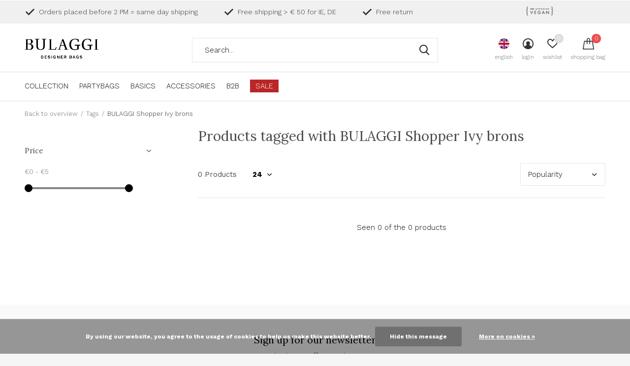

--- FILE ---
content_type: text/html;charset=utf-8
request_url: https://www.bulaggi.com/en/tags/bulaggi-shopper-ivy-brons/
body_size: 8946
content:
<!doctype html>
<html class="new mobile  " lang="en" dir="ltr">
	<head>
        <meta charset="utf-8"/>
<!-- [START] 'blocks/head.rain' -->
<!--

  (c) 2008-2026 Lightspeed Netherlands B.V.
  http://www.lightspeedhq.com
  Generated: 22-01-2026 @ 17:20:20

-->
<link rel="canonical" href="https://www.bulaggi.com/en/tags/bulaggi-shopper-ivy-brons/"/>
<link rel="alternate" href="https://www.bulaggi.com/en/index.rss" type="application/rss+xml" title="New products"/>
<link href="https://cdn.webshopapp.com/assets/cookielaw.css?2025-02-20" rel="stylesheet" type="text/css"/>
<meta name="robots" content="noodp,noydir"/>
<meta name="google-site-verification" content="bWb6EnITUBoTNTq7lZy2QcXvrIu6e3NoGQ-iKGXQUUs"/>
<meta name="google-site-verification" content="Cy6GPacsCDxY1h7caCq6FOlxp613wUoEwr1wJfFpghI"/>
<meta name="google-site-verification" content="0wm5CGFH-gmaJLngx8gh_SOt9rNClVK6mpKF9uvuGQ0"/>
<meta property="og:url" content="https://www.bulaggi.com/en/tags/bulaggi-shopper-ivy-brons/?source=facebook"/>
<meta property="og:site_name" content="Bulaggi"/>
<meta property="og:title" content="BULAGGI Shopper Ivy brons"/>
<meta property="og:description" content="Shop women&#039;s bags at BULAGGI.com. The materials we use for our bags are animal friendly.  ✓Free shipping over €50 ✓Free returns  ✓Excellent customer ser"/>
<script src="https://www.powr.io/powr.js?external-type=lightspeed"></script>
<!--[if lt IE 9]>
<script src="https://cdn.webshopapp.com/assets/html5shiv.js?2025-02-20"></script>
<![endif]-->
<!-- [END] 'blocks/head.rain' -->
		<meta charset="utf-8">
		<meta http-equiv="x-ua-compatible" content="ie=edge">
		<title>BULAGGI Shopper Ivy brons - Bulaggi</title>
		<meta name="description" content="Shop women&#039;s bags at BULAGGI.com. The materials we use for our bags are animal friendly.  ✓Free shipping over €50 ✓Free returns  ✓Excellent customer ser">
		<meta name="keywords" content="BULAGGI, Shopper, Ivy, brons, bulaggi, vegan bags, peta approved bag, peta bags, animal friendly bags, polyurethan bags, PU bags, handbag, tote bag, beach bag, clutch bag, shopping bag, crossover bag, shoulder bag, backpack, purses, laptop bags, ladi">
		<meta name="theme-color" content="#ffffff">
		<meta name="MobileOptimized" content="320">
		<meta name="HandheldFriendly" content="true">
<!-- 		<meta name="viewport" content="width=device-width,initial-scale=1,maximum-scale=1,viewport-fit=cover,target-densitydpi=device-dpi,shrink-to-fit=no"> -->
    <meta name="viewport" content="width=device-width, initial-scale=1.0, maximum-scale=5.0, user-scalable=no">
    <meta name="apple-mobile-web-app-capable" content="yes">
    <meta name="apple-mobile-web-app-status-bar-style" content="black">
		<meta name="author" content="https://www.dmws.nl">
		<link rel="preload" as="style" href="https://cdn.webshopapp.com/assets/gui-2-0.css?2025-02-20">
		<link rel="preload" as="style" href="https://cdn.webshopapp.com/assets/gui-responsive-2-0.css?2025-02-20">
		<link rel="preload" href="https://fonts.googleapis.com/css?family=Work%20Sans:100,300,400,500,600,700,800,900%7CLora:100,300,400,500,600,700,800,900&display=block" as="style">
		<link rel="preload" as="style" href="https://cdn.webshopapp.com/shops/266129/themes/162415/assets/fixed.css?2026011214403520210105160803">
    <link rel="preload" as="style" href="https://cdn.webshopapp.com/shops/266129/themes/162415/assets/screen.css?2026011214403520210105160803">
		<link rel="preload" as="style" href="https://cdn.webshopapp.com/shops/266129/themes/162415/assets/custom.css?2026011214403520210105160803">
		<link rel="preload" as="font" href="https://cdn.webshopapp.com/shops/266129/themes/162415/assets/icomoon.woff2?2026011214403520210105160803">
		<link rel="preload" as="script" href="https://cdn.webshopapp.com/assets/jquery-1-9-1.js?2025-02-20">
		<link rel="preload" as="script" href="https://cdn.webshopapp.com/assets/jquery-ui-1-10-1.js?2025-02-20">
		<link rel="preload" as="script" href="https://cdn.webshopapp.com/shops/266129/themes/162415/assets/scripts.js?2026011214403520210105160803">
		<link rel="preload" as="script" href="https://cdn.webshopapp.com/shops/266129/themes/162415/assets/custom.js?2026011214403520210105160803">
    <link rel="preload" as="script" href="https://cdn.webshopapp.com/assets/gui.js?2025-02-20">
		<link href="https://fonts.googleapis.com/css?family=Work%20Sans:100,300,400,500,600,700,800,900%7CLora:100,300,400,500,600,700,800,900&display=block" rel="stylesheet" type="text/css">
		<link rel="stylesheet" media="screen" href="https://cdn.webshopapp.com/assets/gui-2-0.css?2025-02-20">
		<link rel="stylesheet" media="screen" href="https://cdn.webshopapp.com/assets/gui-responsive-2-0.css?2025-02-20">
    <link rel="stylesheet" media="screen" href="https://cdn.webshopapp.com/shops/266129/themes/162415/assets/fixed.css?2026011214403520210105160803">
		<link rel="stylesheet" media="screen" href="https://cdn.webshopapp.com/shops/266129/themes/162415/assets/screen.css?2026011214403520210105160803">
		<link rel="stylesheet" media="screen" href="https://cdn.webshopapp.com/shops/266129/themes/162415/assets/custom.css?2026011214403520210105160803">
		<link rel="icon" type="image/x-icon" href="https://cdn.webshopapp.com/shops/266129/themes/162415/v/219422/assets/favicon.png?20200908151047">
		<link rel="apple-touch-icon" href="https://cdn.webshopapp.com/shops/266129/themes/162415/assets/apple-touch-icon.png?2026011214403520210105160803">
		<link rel="mask-icon" href="https://cdn.webshopapp.com/shops/266129/themes/162415/assets/safari-pinned-tab.svg?2026011214403520210105160803" color="#000000">
		<link rel="manifest" href="https://cdn.webshopapp.com/shops/266129/themes/162415/assets/manifest.json?2026011214403520210105160803">
		<link rel="preconnect" href="https://ajax.googleapis.com">
		<link rel="preconnect" href="//cdn.webshopapp.com/">
		<link rel="preconnect" href="https://fonts.googleapis.com">
		<link rel="preconnect" href="https://fonts.gstatic.com" crossorigin>
		<link rel="dns-prefetch" href="https://ajax.googleapis.com">
		<link rel="dns-prefetch" href="//cdn.webshopapp.com/">	
		<link rel="dns-prefetch" href="https://fonts.googleapis.com">
		<link rel="dns-prefetch" href="https://fonts.gstatic.com" crossorigin>
    <script src="https://cdn.webshopapp.com/assets/jquery-1-9-1.js?2025-02-20"></script>
    <script src="https://cdn.webshopapp.com/assets/jquery-ui-1-10-1.js?2025-02-20"></script>
		<meta name="msapplication-config" content="https://cdn.webshopapp.com/shops/266129/themes/162415/assets/browserconfig.xml?2026011214403520210105160803">
<meta property="og:title" content="BULAGGI Shopper Ivy brons">
<meta property="og:type" content="website"> 
<meta property="og:description" content="Shop women&#039;s bags at BULAGGI.com. The materials we use for our bags are animal friendly.  ✓Free shipping over €50 ✓Free returns  ✓Excellent customer ser">
<meta property="og:site_name" content="Bulaggi">
<meta property="og:url" content="https://www.bulaggi.com/">
<meta property="og:image" content="https://cdn.webshopapp.com/shops/266129/themes/162415/v/2699780/assets/hero-1-image.jpg?20250819113626">
<meta name="twitter:title" content="BULAGGI Shopper Ivy brons">
<meta name="twitter:description" content="Shop women&#039;s bags at BULAGGI.com. The materials we use for our bags are animal friendly.  ✓Free shipping over €50 ✓Free returns  ✓Excellent customer ser">
<meta name="twitter:site" content="Bulaggi">
<meta name="twitter:card" content="https://cdn.webshopapp.com/shops/266129/themes/162415/v/2082032/assets/logo.png?20231114112301">
<meta name="twitter:image" content="https://cdn.webshopapp.com/shops/266129/themes/162415/v/2699780/assets/hero-1-image.jpg?20250819113626">
<script type="application/ld+json">
  [
        {
      "@context": "http://schema.org/",
      "@type": "Organization",
      "url": "https://www.bulaggi.com/",
      "name": "Bulaggi",
      "legalName": "Bulaggi",
      "description": "Shop women&#039;s bags at BULAGGI.com. The materials we use for our bags are animal friendly.  ✓Free shipping over €50 ✓Free returns  ✓Excellent customer ser",
      "logo": "https://cdn.webshopapp.com/shops/266129/themes/162415/v/2082032/assets/logo.png?20231114112301",
      "image": "https://cdn.webshopapp.com/shops/266129/themes/162415/v/2699780/assets/hero-1-image.jpg?20250819113626",
      "contactPoint": {
        "@type": "ContactPoint",
        "contactType": "Customer service",
        "telephone": "+ 31 85 0164026"
      },
      "address": {
        "@type": "PostalAddress",
        "streetAddress": "Stammerhove 1",
        "addressLocality": "The Netherlands",
        "postalCode": "1112VA Diemen",
        "addressCountry": "EN"
      }
         
    },
    { 
      "@context": "http://schema.org", 
      "@type": "WebSite", 
      "url": "https://www.bulaggi.com/", 
      "name": "Bulaggi",
      "description": "Shop women&#039;s bags at BULAGGI.com. The materials we use for our bags are animal friendly.  ✓Free shipping over €50 ✓Free returns  ✓Excellent customer ser",
      "author": [
        {
          "@type": "Organization",
          "url": "https://www.dmws.nl/",
          "name": "DMWS B.V.",
          "address": {
            "@type": "PostalAddress",
            "streetAddress": "Klokgebouw 195 (Strijp-S)",
            "addressLocality": "Eindhoven",
            "addressRegion": "NB",
            "postalCode": "5617 AB",
            "addressCountry": "NL"
          }
        }
      ]
    }
  ]
</script>    	</head>
	<body>
  	    <ul class="hidden-data hidden"><li>266129</li><li>162415</li><li>nee</li><li>en</li><li>live</li><li>info//bulaggi/com</li><li>https://www.bulaggi.com/en/</li></ul><div id="root" ><header id="top" class=" static"><p id="logo" ><a href="https://www.bulaggi.com/en/" accesskey="h"><img src="https://cdn.webshopapp.com/shops/266129/themes/162415/v/2082032/assets/logo.png?20231114112301" alt="Bulaggi - The Bag"></a></p><nav id="skip"><ul><li><a href="#nav" accesskey="n">Ga naar navigatie (n)</a></li><li><a href="#content" accesskey="c">Ga naar inhoud (c)</a></li><li><a href="#footer" accesskey="f">Ga naar footer (f)</a></li></ul></nav><nav id="nav" aria-label="Choose a category" class=""><ul><li class="menu-uppercase"><a  href="https://www.bulaggi.com/en/collection/">COLLECTION</a><ul><li><a href="https://www.bulaggi.com/en/collection/new-arrivals/">NEW ARRIVALS </a></li><li><a href="https://www.bulaggi.com/en/collection/clutches/">Clutches</a></li><li><a href="https://www.bulaggi.com/en/collection/crossbody-bags/">Crossbody bags</a></li><li><a href="https://www.bulaggi.com/en/collection/shoppers/">Shoppers</a></li><li><a href="https://www.bulaggi.com/en/collection/shoulder-bags/">Shoulder bags</a></li><li><a href="https://www.bulaggi.com/en/collection/handbags/">Handbags</a></li></ul></li><li class="menu-uppercase"><a  href="https://www.bulaggi.com/en/partybags/">PARTYBAGS</a></li><li class="menu-uppercase"><a  href="https://www.bulaggi.com/en/basics-12208014/">BASICS</a></li><li class="menu-uppercase"><a  href="https://www.bulaggi.com/en/accessories/">ACCESSORIES</a><ul><li><a href="https://www.bulaggi.com/en/accessories/scarfs/">Scarfs</a></li></ul></li><li class="menu-uppercase"><a  href="https://www.bulaggi.com/en/b2b/">B2B</a></li><li class="menu-uppercase"><a class="overlay-g" href="https://www.bulaggi.com/en/sale/">SALE</a></li></ul><ul><li class="search"><a href="./"><i class="icon-zoom2"></i><span>search</span></a></li><li class="lang"><a class="nl" href="./"><img src="https://cdn.webshopapp.com/shops/266129/themes/162415/assets/flag-en.svg?2026011214403520210105160803" alt="English" width="22" height="22"><span>english</span></a><ul><li><a title="Nederlands" lang="nl" href="https://www.bulaggi.com/nl/tags/bulaggi-shopper-ivy-brons"><img src="https://cdn.webshopapp.com/shops/266129/themes/162415/assets/flag-nl.svg?2026011214403520210105160803" alt="Nederlands" width="18" height="18"><span>Nederlands</span></a></li><li><a title="English" lang="en" href="https://www.bulaggi.com/en/tags/bulaggi-shopper-ivy-brons"><img src="https://cdn.webshopapp.com/shops/266129/themes/162415/assets/flag-en.svg?2026011214403520210105160803" alt="English" width="18" height="18"><span>English</span></a></li></ul></li><li class="login"><a href=""><i class="icon-user-circle"></i><span>login</span></a></li><li class="fav"><a class="open-login"><i class="icon-heart-strong"></i><span>wishlist</span><span class="no items" data-wishlist-items>0</span></a></li><li class="cart"><a href="https://www.bulaggi.com/en/cart/"><i class="icon-cart"></i><span>shopping bag</span><span class="no">0</span></a></li></ul></nav><div class="bar with-trustmark"><ul class="list-usp"><li><i class="icon-check"></i> Orders placed before 2 PM  = same day shipping</li><li><i class="icon-check"></i> Free shipping > € 50 for IE, DE</li><li><i class="icon-check"></i> Free return</li></ul><p><span class="trustmark desktop-only"><a href="https://www.bulaggi.com/nl/service/about/" target="_blank"><img src="https://cdn.webshopapp.com/shops/266129/themes/162415/v/219369/assets/trustmark-image.png?20200908141056" width="" height="20"></a></span><a href="https://www.bulaggi.com/en/" target="_blank"><span class="rating-a c round_stars" data-val="" data-of="score_5"></span></a></p></div><form action="https://www.bulaggi.com/en/search/" method="get" id="formSearch" data-search-type="desktop"><p><label for="q">Search...</label><input id="q" name="q" type="search" value="" autocomplete="off" required data-input="desktop"><button type="submit">Search</button></p><div class="search-autocomplete" data-search-type="desktop"><ul class="list-cart small m20"></ul><h2>Suggestions</h2><ul class="list-box"><li><a href="https://www.bulaggi.com/en/tags/clutch/">Clutch</a></li><li><a href="https://www.bulaggi.com/en/tags/crossbody-tas/">Crossbody tas</a></li><li><a href="https://www.bulaggi.com/en/tags/heuptas/">Heuptas</a></li><li><a href="https://www.bulaggi.com/en/tags/portemonnee/">Portemonnee</a></li><li><a href="https://www.bulaggi.com/en/tags/rieten-mand-ava-zand-roze/">Rieten mand Ava (zand/roze)</a></li><li><a href="https://www.bulaggi.com/en/tags/rieten-mand-emily-fuchsia-roze/">Rieten mand Emily (fuchsia roze)</a></li><li><a href="https://www.bulaggi.com/en/tags/rieten-mand-jade-donkergroen/">Rieten mand Jade (donkergroen)</a></li><li><a href="https://www.bulaggi.com/en/tags/rieten-mand-jill-grijs/">Rieten mand Jill (grijs)</a></li><li><a href="https://www.bulaggi.com/en/tags/rieten-mand-lexi-paars/">Rieten mand Lexi (paars)</a></li><li><a href="https://www.bulaggi.com/en/tags/rieten-mand-liv-blauw-grijs/">Rieten mand Liv (blauw/grijs)</a></li></ul></div></form></header><main id="content" class="dmws_perfect-filter-page"><nav class="nav-breadcrumbs mobile-hide"><ul><li><a href="https://www.bulaggi.com/en/tags/">Back to overview</a></li><li><a href="https://www.bulaggi.com/en/tags/">Tags</a></li><li>BULAGGI Shopper Ivy brons</li></ul></nav><div class="cols-c "><article><header><h1 class="m20">Products tagged with BULAGGI Shopper Ivy brons</h1><p class="link-btn wide desktop-hide"><a href="./" class="b toggle-filters">Filter</a></p></header><form action="https://www.bulaggi.com/en/tags/bulaggi-shopper-ivy-brons/" method="get" class="form-sort" id="filter_form"><h5 style="z-index: 45;" class="mobile-hide">0 Products</h5><p class="blank strong"><label for="limit">Show:</label><select id="limit" name="limit" onchange="$('#formSortModeLimit').submit();"><option value="12">12</option><option value="24" selected="selected">24</option><option value="36">36</option><option value="72">72</option></select></p><p class="text-right"><label class="hidden" for="sort">Sort by:</label><select id="sortselect" name="sort"><option value="sort-by" selected disabled>Sort by</option><option value="popular" selected="selected">Popularity</option><option value="newest">Newest products</option><option value="lowest">Lowest price</option><option value="highest">Highest price</option><option value="asc">Name ascending</option><option value="desc">Name descending</option></select></p></form><ul class="list-collection  "></ul><hr><footer class="text-center m70"><p>Seen 0 of the 0 products</p></footer></article><aside><form action="https://www.bulaggi.com/en/tags/bulaggi-shopper-ivy-brons/" method="get" class="form-filter" id="filter_form"><h5 class="desktop-hide">Filter by</h5><input type="hidden" name="limit" value="24" id="filter_form_limit_vertical" /><input type="hidden" name="sort" value="popular" id="filter_form_sort_vertical" /><h5 class="toggle ">Price</h5><div class="ui-slider-a "><p><label for="min">Min</label><input type="number" id="min" name="min" value="0" min="0"></p><p><label for="max">Max</label><input type="text" id="max" name="max" value="5" max="5"></p></div></form></aside></div></main><aside id="cart"><h5>Shopping bag</h5><p>
    You have no items in your shopping bag...
  </p><p class="submit"><span><span>Amount to free shipping</span> €20,00</span><span class="strong"><span>Total incl. tax</span> €0,00</span><a href="https://www.bulaggi.com/en/cart/">Checkout</a></p></aside><form action="https://www.bulaggi.com/en/account/loginPost/" method="post" id="login"><h5>Login</h5><p><label for="lc">Email address</label><input type="email" id="lc" name="email" autocomplete='email' placeholder="Email address" required></p><p><label for="ld">Password</label><input type="password" id="ld" name="password" autocomplete='current-password' placeholder="Password" required><a href="https://www.bulaggi.com/en/account/password/">Forgot your password?</a></p><p><button class="side-login-button" type="submit">Login</button></p><footer><ul class="list-checks"><li>All your orders and returns in one place</li><li>The ordering process is even faster</li><li>Your shopping cart stored, always and everywhere</li></ul><p class="link-btn"><a class="" href="https://www.bulaggi.com/en/account/register/">Create an account</a></p></footer><input type="hidden" name="key" value="dab86eda479888c57caa4475594c7bd4" /><input type="hidden" name="type" value="login" /></form><p id="compare-btn" ><a class="open-compare"><i class="icon-compare"></i><span>compare</span><span class="compare-items" data-compare-items>0</span></a></p><aside id="compare"><h5>Compare products</h5><ul class="list-cart compare-products"></ul><p class="submit"><span>You can compare a maximum of 5 products</span><a href="https://www.bulaggi.com/en/compare/">Start comparison</a></p></aside><footer id="footer"><form id="formNewsletter" action="https://www.bulaggi.com/en/account/newsletter/" method="post" class="form-newsletter"><input type="hidden" name="key" value="dab86eda479888c57caa4475594c7bd4" /><h2 class="gui-page-title">Sign up for our newsletter</h2><p>Receive the latest offers and promotions</p><p><label for="formNewsletterEmail">E-mail address</label><input type="email" id="formNewsletterEmail" name="email" placeholder="E-mail address" required><button type="submit" class="submit-newsletter">Subscribe</button></p></form><nav><div><h3>Customer service</h3><ul><li><a href="https://www.bulaggi.com/en/service/">FAQ &amp; Contact</a></li><li><a href="https://www.bulaggi.com/en/service/about/">About us</a></li><li><a href="https://www.bulaggi.com/en/service/pointsofsale/">Store finder</a></li><li><a href="https://www.bulaggi.com/en/service/export/">Export</a></li><li><a href="https://www.bulaggi.com/en/service/nieuwsbrief/">Newsletter</a></li><li><a href="https://www.bulaggi.com/en/service/general-terms-conditions/">Terms &amp; conditions</a></li><li><a href="https://www.bulaggi.com/en/service/right-to-cancel/">Right to cancel</a></li><li><a href="https://www.bulaggi.com/en/service/privacy-policy/">Privacy Policy</a></li><li><a href="https://www.bulaggi.com/en/service/pr/">Press &amp; PR</a></li><li><a href="https://www.bulaggi.com/en/service/noos-collectie/">Noos collection</a></li></ul></div><div><h3>My account</h3><ul><li><a href="https://www.bulaggi.com/en/account/" title="Register">Register</a></li><li><a href="https://www.bulaggi.com/en/account/orders/" title="My orders">My orders</a></li><li><a href="https://www.bulaggi.com/en/account/tickets/" title="My customer services questions">My customer services questions</a></li><li><a href="https://www.bulaggi.com/en/account/wishlist/" title="My wishlist">My wishlist</a></li></ul></div><div><h3>Categories</h3><ul><li><a href="https://www.bulaggi.com/en/collection/">COLLECTION</a></li><li><a href="https://www.bulaggi.com/en/partybags/">PARTYBAGS</a></li><li><a href="https://www.bulaggi.com/en/basics-12208014/">BASICS</a></li><li><a href="https://www.bulaggi.com/en/accessories/">ACCESSORIES</a></li><li><a href="https://www.bulaggi.com/en/b2b/">B2B</a></li><li><a href="https://www.bulaggi.com/en/sale/">SALE</a></li></ul></div><div><h3>About us</h3><ul class="contact-footer m10"><li><span class="strong">BULAGGI</span></li><li>Stammerhove 1</li><li>1112VA Diemen</li><li>The Netherlands</li></ul><ul class="contact-footer m10"></ul></div><div class="double"><ul class="link-btn"><li class="callus"><a href="tel:+ 31 85 0164026" class="a">Call us</a></li><li class="mailus"><a href="/cdn-cgi/l/email-protection#5e373038311e3c2b323f393937703d3133" class="a">Email us</a></li></ul><ul class="list-social"><li><a rel="external" href="https://www.facebook.com/BulaggiTheBagOriginal"><i class="icon-facebook"></i><span>Facebook</span></a></li><li><a rel="external" href="https://www.instagram.com/bulaggi"><i class="icon-instagram"></i><span>Instagram</span></a></li><li><a rel="external" href="https://nl.pinterest.com/bulaggithebag/"><i class="icon-pinterest"></i><span>Pinterest</span></a></li><li><a rel="external" href="https://www.youtube.com/channel/UCQ6ldBeKZvm7JBBE2Ijl8iQ?view_as=subscriber"><i class="icon-youtube"></i><span>Youtube</span></a></li></ul></div><figure><img data-src="https://cdn.webshopapp.com/shops/266129/themes/162415/v/2561697/assets/logo-upload-footer.png?20250318114900" alt="Bulaggi - The Bag" width="180" height="40"></figure></nav><ul class="list-payments dmws-payments"><li><img data-src="https://cdn.webshopapp.com/shops/266129/themes/162415/assets/z-afterpay-nl-b2c-digital-invoice.png?2026011214403520210105160803" alt="afterpay_nl_b2c_digital_invoice" width="45" height="21"></li></ul><p class="copyright dmws-copyright">© Copyright <span class="date">2019</span> - Theme By <a href="https://dmws.nl/themes/" target="_blank" rel="noopener">DMWS</a> x <a href="https://plus.dmws.nl/" title="Upgrade your theme with Plus+ for Lightspeed" target="_blank" rel="noopener">Plus+</a>  - <a href="https://www.bulaggi.com/en/rss/">RSS feed</a></p></footer><script data-cfasync="false" src="/cdn-cgi/scripts/5c5dd728/cloudflare-static/email-decode.min.js"></script><script>
   var mobilemenuOpenSubsOnly = '1';
       var instaUser = false;
    var showSecondImage = 1;
  var newsLetterSeconds = '3';
   var test = 'test';
	var basicUrl = 'https://www.bulaggi.com/en/';
  var ajaxTranslations = {"Add to cart":"Add to shopping bag","Wishlist":"Wishlist","Add to wishlist":"Add to wishlist","Compare":"Compare","Add to compare":"Add to comparison","Brands":"Brands","Discount":"Discount","Delete":"Delete","Total excl. VAT":"Total excl. VAT","Shipping costs":"Shipping costs","Total incl. VAT":"Total incl. tax","Read more":"Read more","Read less":"Read less","No products found":"No products found","View all results":"View all results","":""};
  var categories_shop = {"12207650":{"id":12207650,"parent":0,"path":["12207650"],"depth":1,"image":0,"type":"category","url":"collection","title":"COLLECTION","description":"Are you looking for stylish bags to complete your outfit? Then Bulaggi's bag collection is definitely for you! With a wide range of trendy designs and high-quality materials, Bulaggi offers the perfect bag for every occasion. ","count":502,"subs":{"12207789":{"id":12207789,"parent":12207650,"path":["12207789","12207650"],"depth":2,"image":0,"type":"category","url":"collection\/new-arrivals","title":"NEW ARRIVALS ","description":"Are you looking for the latest bags and accessories to complete your outfit? At Bulaggi you need look no further. With the new collection, the new arrivals, you are completely up-to-date with the latest trends. ","count":177},"12233097":{"id":12233097,"parent":12207650,"path":["12233097","12207650"],"depth":2,"image":0,"type":"category","url":"collection\/clutches","title":"Clutches","description":"Bulaggi is the place for the most beautiful clutches! With our extensive collection, we make sure you'll always find the perfect clutch to suit any occasion. Explore the entire women's clutches collection. ","count":84},"12233115":{"id":12233115,"parent":12207650,"path":["12233115","12207650"],"depth":2,"image":0,"type":"category","url":"collection\/crossbody-bags","title":"Crossbody bags","description":"Discover the trendy collection of crossbody bags for women at Bulaggi. These stylish and practical bags are perfect for any occasion. Whether you are going shopping or having a night out, with a crossbody bag you'll always have your most important things.","count":102},"12233117":{"id":12233117,"parent":12207650,"path":["12233117","12207650"],"depth":2,"image":0,"type":"category","url":"collection\/shoppers","title":"Shoppers","description":"Are you looking for the perfect shopper bag that is both practical and stylish? Then you've come to the right place at Bulaggi! Our collection of shoppers for women is designed with an eye for detail and will make any outfit shine. ","count":116},"12233119":{"id":12233119,"parent":12207650,"path":["12233119","12207650"],"depth":2,"image":0,"type":"category","url":"collection\/shoulder-bags","title":"Shoulder bags","description":"Bulaggi offers the perfect shoulder bags for ladies who want to combine style and functionality. With our diverse collection, high-quality materials and attention to comfort, we are your best choice. Order your favorite Bulaggi shoulder bag today. ","count":91},"12233120":{"id":12233120,"parent":12207650,"path":["12233120","12207650"],"depth":2,"image":0,"type":"category","url":"collection\/handbags","title":"Handbags","description":"At Bulaggi, we understand that a handbag is not only an accessory, but also a statement. That's why we strive to offer high-quality handbags that are not only beautiful, but also functional.","count":100}}},"12207968":{"id":12207968,"parent":0,"path":["12207968"],"depth":1,"image":0,"type":"category","url":"partybags","title":"PARTYBAGS","description":"Looking for the perfect accessory to complete your party outfit? Then Bulaggi's party bags are just what you need! With a wide selection of stylish and trendy bags, there is a perfect match for every occasion. Discover Bulaggi's alluring collection of par","count":89},"12208014":{"id":12208014,"parent":0,"path":["12208014"],"depth":1,"image":0,"type":"category","url":"basics-12208014","title":"BASICS","description":"At Bulaggi we make sure every woman can find the perfect basic bag. With our quality materials, timeless designs and wide choice of models and colors, we are sure our basic bags will meet all your needs.","count":37},"12207976":{"id":12207976,"parent":0,"path":["12207976"],"depth":1,"image":0,"type":"category","url":"accessories","title":"ACCESSORIES","description":"Accessories can complete an outfit and be the perfect way to show personality. At Bulaggi, we understand this and offer an extensive collection of accessories for women, including purses, bag straps and phone cases.","count":108,"subs":{"12408691":{"id":12408691,"parent":12207976,"path":["12408691","12207976"],"depth":2,"image":0,"type":"category","url":"accessories\/scarfs","title":"Scarfs","description":"","count":99}}},"10071510":{"id":10071510,"parent":0,"path":["10071510"],"depth":1,"image":0,"type":"category","url":"b2b","title":"B2B","description":"","count":0},"7458170":{"id":7458170,"parent":0,"path":["7458170"],"depth":1,"image":0,"type":"category","url":"sale","title":"SALE","description":"In our Sales department, you shop low-priced ladies bags, purses and accessories. Go for a beautiful shopping bags with discount, or a reasonably priced crossbody bag, or the one hand bag you have been waiting on to purchase for so long. ","count":148}};
  var readMore = 'Read more';
  var searchUrl = 'https://www.bulaggi.com/en/search/';
  var scriptsUrl = 'https://cdn.webshopapp.com/shops/266129/themes/162415/assets/async-scripts.js?2026011214403520210105160803';
  var customUrl = 'https://cdn.webshopapp.com/shops/266129/themes/162415/assets/async-custom.js?2026011214403520210105160803';
  var popupUrl = 'https://cdn.webshopapp.com/shops/266129/themes/162415/assets/popup.js?2026011214403520210105160803';
  var fancyCss = 'https://cdn.webshopapp.com/shops/266129/themes/162415/assets/fancybox.css?2026011214403520210105160803';
  var fancyJs = 'https://cdn.webshopapp.com/shops/266129/themes/162415/assets/fancybox.js?2026011214403520210105160803';
  var checkoutLink = 'https://www.bulaggi.com/en/checkout/';
  var exclVat = 'Excl. tax';
  var compareUrl = 'https://www.bulaggi.com/en/compare/?format=json';
  var wishlistUrl = 'https://www.bulaggi.com/en/account/wishlist/?format=json';
  var shopSsl = true;
  var loggedIn = 0;
  var shopId = 266129;
  var priceStatus = 'enabled';
	var shopCurrency = '€';  
  var imageRatio = '660x660';
  var imageFill = '2';
    var freeShippingFrom = '14';
	var showFrom = '09';
	var template = 'pages/collection.rain';
  var by = 'By';
	var chooseV = 'Make a choice';
	var blogUrl = 'https://www.bulaggi.com/en/blogs/';
  var heroSpeed = '3000';
  var view = 'View';
  var pointsTranslation = 'points';
  var applyTranslation = 'Apply';
                                                                      
  var showDays = [
          1,
        2,
        3,
        4,
        5,
          ];
  
	var noRewards = 'No rewards available for this order.';
	var validFor = 'Valid for:';
    	var dev = false;
     
  window.LS_theme = {
    "name":"Access",
    "developer":"DMWS",
    "docs":"https://supportdmws.zendesk.com/hc/nl/sections/360004945520-Theme-Access",
  }
</script><style>
/* Safari Hotfix */
#login { display:none; }
.login-active #login { display: unset; }
/* End Safari Hotfix */
</style></div><script defer src="https://cdn.webshopapp.com/shops/266129/themes/162415/assets/scripts.js?2026011214403520210105160803"></script><script defer src="https://cdn.webshopapp.com/shops/266129/themes/162415/assets/custom.js?2026011214403520210105160803"></script><script>let $ = jQuery</script><script src="https://cdn.webshopapp.com/assets/gui.js?2025-02-20"></script><script src="https://cdn.webshopapp.com/assets/gui-responsive-2-0.js?2025-02-20"></script><!-- [START] 'blocks/body.rain' --><script>
(function () {
  var s = document.createElement('script');
  s.type = 'text/javascript';
  s.async = true;
  s.src = 'https://www.bulaggi.com/en/services/stats/pageview.js';
  ( document.getElementsByTagName('head')[0] || document.getElementsByTagName('body')[0] ).appendChild(s);
})();
</script><!-- Global site tag (gtag.js) - Google Analytics --><script async src="https://www.googletagmanager.com/gtag/js?id=G-MZF313VZ9D"></script><script>
    window.dataLayer = window.dataLayer || [];
    function gtag(){dataLayer.push(arguments);}

        gtag('consent', 'default', {"ad_storage":"granted","ad_user_data":"granted","ad_personalization":"granted","analytics_storage":"granted"});
    
    gtag('js', new Date());
    gtag('config', 'G-MZF313VZ9D', {
        'currency': 'EUR',
                'country': 'NL'
    });

    </script><script>
    !function(f,b,e,v,n,t,s)
    {if(f.fbq)return;n=f.fbq=function(){n.callMethod?
        n.callMethod.apply(n,arguments):n.queue.push(arguments)};
        if(!f._fbq)f._fbq=n;n.push=n;n.loaded=!0;n.version='2.0';
        n.queue=[];t=b.createElement(e);t.async=!0;
        t.src=v;s=b.getElementsByTagName(e)[0];
        s.parentNode.insertBefore(t,s)}(window, document,'script',
        'https://connect.facebook.net/en_US/fbevents.js');
    $(document).ready(function (){
        fbq('init', '453306990951432');
                fbq('track', 'PageView', []);
            });
</script><noscript><img height="1" width="1" style="display:none" src="https://www.facebook.com/tr?id=453306990951432&ev=PageView&noscript=1"
    /></noscript><!-- Facebook Pixel Code --><script>
    !function(f,b,e,v,n,t,s)
    {if(f.fbq)return;n=f.fbq=function(){n.callMethod?
    n.callMethod.apply(n,arguments):n.queue.push(arguments)};
    if(!f._fbq)f._fbq=n;n.push=n;n.loaded=!0;n.version='2.0';
    n.queue=[];t=b.createElement(e);t.async=!0;
    t.src=v;s=b.getElementsByTagName(e)[0];
    s.parentNode.insertBefore(t,s)}(window, document,'script',
    'https://connect.facebook.net/en_US/fbevents.js');
    fbq('init', '588301741604837');
    fbq('track', 'PageView');
</script><noscript><img height="1" width="1" style="display:none"
    src="https://www.facebook.com/tr?id=588301741604837&ev=PageView&noscript=1"
/></noscript><!-- End Facebook Pixel Code --><script>
// VIEWSION.net APPLoader
var d=document;var s=d.createElement('script');s.async=true;s.type="text/javascript";s.src="https://seoshop.viewsion.net/apps/js/c/159713/apploader.js";d.body.appendChild(s);
</script><script>
(function () {
  var s = document.createElement('script');
  s.type = 'text/javascript';
  s.async = true;
  s.src = 'https://app.justuno.com/seoshop/snippet/266129.js';
  ( document.getElementsByTagName('head')[0] || document.getElementsByTagName('body')[0] ).appendChild(s);
})();
</script><script>
(function () {
  var s = document.createElement('script');
  s.type = 'text/javascript';
  s.async = true;
  s.src = 'https://static.zotabox.com/6/5/65aa14b204008ab6108da87966b375b2/widgets.js?appId=c3aa925aa9e3855892497f2275ffc2fc&type=SB';
  ( document.getElementsByTagName('head')[0] || document.getElementsByTagName('body')[0] ).appendChild(s);
})();
</script><script>
// VIEWSION.net APPLoader
var d=document;var s=d.createElement('script');s.async=true;s.type="text/javascript";s.src="https://app.viewsion.net/apps/js/c/159713/apploader.js";d.body.appendChild(s);
</script><div class="wsa-cookielaw">
      By using our website, you agree to the usage of cookies to help us make this website better.
    <a href="https://www.bulaggi.com/en/cookielaw/optIn/" class="wsa-cookielaw-button wsa-cookielaw-button-green" rel="nofollow" title="Hide this message">Hide this message</a><a href="https://www.bulaggi.com/en/service/privacy-policy/" class="wsa-cookielaw-link" rel="nofollow" title="More on cookies">More on cookies &raquo;</a></div><!-- [END] 'blocks/body.rain' --><script></script>	</body>
</html>

--- FILE ---
content_type: text/javascript;charset=utf-8
request_url: https://www.bulaggi.com/en/services/stats/pageview.js
body_size: -413
content:
// SEOshop 22-01-2026 17:20:22